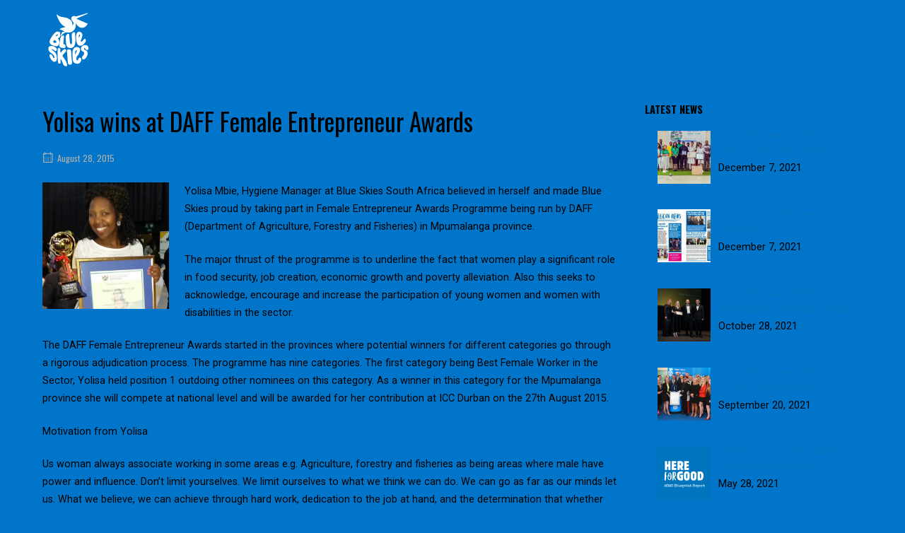

--- FILE ---
content_type: text/html; charset=UTF-8
request_url: https://fresh.blueskies.com/yolisa-wins-at-daff-female-entrepreneur-awards/
body_size: 11922
content:
<!DOCTYPE html>
<html  xmlns="http://www.w3.org/1999/xhtml" prefix="" lang="en-US">
<head>
<meta charset="UTF-8">
<link rel="profile" href="http://gmpg.org/xfn/11">
<link rel="pingback" href="https://fresh.blueskies.com/xmlrpc.php">


<!-- BEGIN Metadata added by the Add-Meta-Tags WordPress plugin -->
<meta name="description" content="Yolisa Mbie, Hygiene Manager at Blue Skies South Africa believed in herself and made Blue Skies proud by taking part in Female Entrepreneur Awards Programme being run by DAFF (Department of Agriculture, Forestry and Fisheries) in Mpumalanga province." />
<meta name="keywords" content="general news, south africa" />
<!-- END Metadata added by the Add-Meta-Tags WordPress plugin -->

<meta name="viewport" content="width=device-width, initial-scale=1"><title>Yolisa wins at DAFF Female Entrepreneur Awards &#8211; Blue Skies</title>
<meta name='robots' content='max-image-preview:large' />
<link rel="alternate" hreflang="en" href="https://fresh.blueskies.com/yolisa-wins-at-daff-female-entrepreneur-awards/" />
<link rel="alternate" hreflang="x-default" href="https://fresh.blueskies.com/yolisa-wins-at-daff-female-entrepreneur-awards/" />

<!-- Google Tag Manager for WordPress by gtm4wp.com -->
<script data-cfasync="false" data-pagespeed-no-defer>
	var gtm4wp_datalayer_name = "dataLayer";
	var dataLayer = dataLayer || [];
</script>
<!-- End Google Tag Manager for WordPress by gtm4wp.com --><link rel='dns-prefetch' href='//fresh.blueskies.com' />
<link rel='dns-prefetch' href='//static.addtoany.com' />
<link rel='dns-prefetch' href='//fonts.googleapis.com' />
<link rel="alternate" type="application/rss+xml" title="Blue Skies &raquo; Feed" href="https://fresh.blueskies.com/feed/" />
<link rel="alternate" type="application/rss+xml" title="Blue Skies &raquo; Comments Feed" href="https://fresh.blueskies.com/comments/feed/" />
		<!-- This site uses the Google Analytics by MonsterInsights plugin v9.11.1 - Using Analytics tracking - https://www.monsterinsights.com/ -->
		<!-- Note: MonsterInsights is not currently configured on this site. The site owner needs to authenticate with Google Analytics in the MonsterInsights settings panel. -->
					<!-- No tracking code set -->
				<!-- / Google Analytics by MonsterInsights -->
		<script type="text/javascript">
/* <![CDATA[ */
window._wpemojiSettings = {"baseUrl":"https:\/\/s.w.org\/images\/core\/emoji\/14.0.0\/72x72\/","ext":".png","svgUrl":"https:\/\/s.w.org\/images\/core\/emoji\/14.0.0\/svg\/","svgExt":".svg","source":{"concatemoji":"https:\/\/fresh.blueskies.com\/wp-includes\/js\/wp-emoji-release.min.js?ver=6.4.7"}};
/*! This file is auto-generated */
!function(i,n){var o,s,e;function c(e){try{var t={supportTests:e,timestamp:(new Date).valueOf()};sessionStorage.setItem(o,JSON.stringify(t))}catch(e){}}function p(e,t,n){e.clearRect(0,0,e.canvas.width,e.canvas.height),e.fillText(t,0,0);var t=new Uint32Array(e.getImageData(0,0,e.canvas.width,e.canvas.height).data),r=(e.clearRect(0,0,e.canvas.width,e.canvas.height),e.fillText(n,0,0),new Uint32Array(e.getImageData(0,0,e.canvas.width,e.canvas.height).data));return t.every(function(e,t){return e===r[t]})}function u(e,t,n){switch(t){case"flag":return n(e,"\ud83c\udff3\ufe0f\u200d\u26a7\ufe0f","\ud83c\udff3\ufe0f\u200b\u26a7\ufe0f")?!1:!n(e,"\ud83c\uddfa\ud83c\uddf3","\ud83c\uddfa\u200b\ud83c\uddf3")&&!n(e,"\ud83c\udff4\udb40\udc67\udb40\udc62\udb40\udc65\udb40\udc6e\udb40\udc67\udb40\udc7f","\ud83c\udff4\u200b\udb40\udc67\u200b\udb40\udc62\u200b\udb40\udc65\u200b\udb40\udc6e\u200b\udb40\udc67\u200b\udb40\udc7f");case"emoji":return!n(e,"\ud83e\udef1\ud83c\udffb\u200d\ud83e\udef2\ud83c\udfff","\ud83e\udef1\ud83c\udffb\u200b\ud83e\udef2\ud83c\udfff")}return!1}function f(e,t,n){var r="undefined"!=typeof WorkerGlobalScope&&self instanceof WorkerGlobalScope?new OffscreenCanvas(300,150):i.createElement("canvas"),a=r.getContext("2d",{willReadFrequently:!0}),o=(a.textBaseline="top",a.font="600 32px Arial",{});return e.forEach(function(e){o[e]=t(a,e,n)}),o}function t(e){var t=i.createElement("script");t.src=e,t.defer=!0,i.head.appendChild(t)}"undefined"!=typeof Promise&&(o="wpEmojiSettingsSupports",s=["flag","emoji"],n.supports={everything:!0,everythingExceptFlag:!0},e=new Promise(function(e){i.addEventListener("DOMContentLoaded",e,{once:!0})}),new Promise(function(t){var n=function(){try{var e=JSON.parse(sessionStorage.getItem(o));if("object"==typeof e&&"number"==typeof e.timestamp&&(new Date).valueOf()<e.timestamp+604800&&"object"==typeof e.supportTests)return e.supportTests}catch(e){}return null}();if(!n){if("undefined"!=typeof Worker&&"undefined"!=typeof OffscreenCanvas&&"undefined"!=typeof URL&&URL.createObjectURL&&"undefined"!=typeof Blob)try{var e="postMessage("+f.toString()+"("+[JSON.stringify(s),u.toString(),p.toString()].join(",")+"));",r=new Blob([e],{type:"text/javascript"}),a=new Worker(URL.createObjectURL(r),{name:"wpTestEmojiSupports"});return void(a.onmessage=function(e){c(n=e.data),a.terminate(),t(n)})}catch(e){}c(n=f(s,u,p))}t(n)}).then(function(e){for(var t in e)n.supports[t]=e[t],n.supports.everything=n.supports.everything&&n.supports[t],"flag"!==t&&(n.supports.everythingExceptFlag=n.supports.everythingExceptFlag&&n.supports[t]);n.supports.everythingExceptFlag=n.supports.everythingExceptFlag&&!n.supports.flag,n.DOMReady=!1,n.readyCallback=function(){n.DOMReady=!0}}).then(function(){return e}).then(function(){var e;n.supports.everything||(n.readyCallback(),(e=n.source||{}).concatemoji?t(e.concatemoji):e.wpemoji&&e.twemoji&&(t(e.twemoji),t(e.wpemoji)))}))}((window,document),window._wpemojiSettings);
/* ]]> */
</script>
<link rel='stylesheet' id='pt-cv-public-style-css' href='https://fresh.blueskies.com/wp-content/plugins/content-views-query-and-display-post-page/public/assets/css/cv.css?ver=4.0' type='text/css' media='all' />
<link rel='stylesheet' id='pt-cv-public-pro-style-css' href='https://fresh.blueskies.com/wp-content/plugins/pt-content-views-pro/public/assets/css/cvpro.min.css?ver=5.7.1' type='text/css' media='all' />
<link rel='stylesheet' id='dashicons-css' href='https://fresh.blueskies.com/wp-includes/css/dashicons.min.css?ver=6.4.7' type='text/css' media='all' />
<link rel='stylesheet' id='elusive-css' href='https://fresh.blueskies.com/wp-content/plugins/menu-icons/vendor/codeinwp/icon-picker/css/types/elusive.min.css?ver=2.0' type='text/css' media='all' />
<link rel='stylesheet' id='menu-icon-font-awesome-css' href='https://fresh.blueskies.com/wp-content/plugins/menu-icons/css/fontawesome/css/all.min.css?ver=5.15.4' type='text/css' media='all' />
<link rel='stylesheet' id='genericons-css' href='https://fresh.blueskies.com/wp-content/plugins/menu-icons/vendor/codeinwp/icon-picker/css/types/genericons.min.css?ver=3.4' type='text/css' media='all' />
<link rel='stylesheet' id='menu-icons-extra-css' href='https://fresh.blueskies.com/wp-content/plugins/menu-icons/css/extra.min.css?ver=0.13.9' type='text/css' media='all' />
<style id='wp-emoji-styles-inline-css' type='text/css'>

	img.wp-smiley, img.emoji {
		display: inline !important;
		border: none !important;
		box-shadow: none !important;
		height: 1em !important;
		width: 1em !important;
		margin: 0 0.07em !important;
		vertical-align: -0.1em !important;
		background: none !important;
		padding: 0 !important;
	}
</style>
<link rel='stylesheet' id='wp-block-library-css' href='https://fresh.blueskies.com/wp-includes/css/dist/block-library/style.min.css?ver=6.4.7' type='text/css' media='all' />
<style id='classic-theme-styles-inline-css' type='text/css'>
/*! This file is auto-generated */
.wp-block-button__link{color:#fff;background-color:#32373c;border-radius:9999px;box-shadow:none;text-decoration:none;padding:calc(.667em + 2px) calc(1.333em + 2px);font-size:1.125em}.wp-block-file__button{background:#32373c;color:#fff;text-decoration:none}
</style>
<style id='global-styles-inline-css' type='text/css'>
body{--wp--preset--color--black: #000000;--wp--preset--color--cyan-bluish-gray: #abb8c3;--wp--preset--color--white: #ffffff;--wp--preset--color--pale-pink: #f78da7;--wp--preset--color--vivid-red: #cf2e2e;--wp--preset--color--luminous-vivid-orange: #ff6900;--wp--preset--color--luminous-vivid-amber: #fcb900;--wp--preset--color--light-green-cyan: #7bdcb5;--wp--preset--color--vivid-green-cyan: #00d084;--wp--preset--color--pale-cyan-blue: #8ed1fc;--wp--preset--color--vivid-cyan-blue: #0693e3;--wp--preset--color--vivid-purple: #9b51e0;--wp--preset--gradient--vivid-cyan-blue-to-vivid-purple: linear-gradient(135deg,rgba(6,147,227,1) 0%,rgb(155,81,224) 100%);--wp--preset--gradient--light-green-cyan-to-vivid-green-cyan: linear-gradient(135deg,rgb(122,220,180) 0%,rgb(0,208,130) 100%);--wp--preset--gradient--luminous-vivid-amber-to-luminous-vivid-orange: linear-gradient(135deg,rgba(252,185,0,1) 0%,rgba(255,105,0,1) 100%);--wp--preset--gradient--luminous-vivid-orange-to-vivid-red: linear-gradient(135deg,rgba(255,105,0,1) 0%,rgb(207,46,46) 100%);--wp--preset--gradient--very-light-gray-to-cyan-bluish-gray: linear-gradient(135deg,rgb(238,238,238) 0%,rgb(169,184,195) 100%);--wp--preset--gradient--cool-to-warm-spectrum: linear-gradient(135deg,rgb(74,234,220) 0%,rgb(151,120,209) 20%,rgb(207,42,186) 40%,rgb(238,44,130) 60%,rgb(251,105,98) 80%,rgb(254,248,76) 100%);--wp--preset--gradient--blush-light-purple: linear-gradient(135deg,rgb(255,206,236) 0%,rgb(152,150,240) 100%);--wp--preset--gradient--blush-bordeaux: linear-gradient(135deg,rgb(254,205,165) 0%,rgb(254,45,45) 50%,rgb(107,0,62) 100%);--wp--preset--gradient--luminous-dusk: linear-gradient(135deg,rgb(255,203,112) 0%,rgb(199,81,192) 50%,rgb(65,88,208) 100%);--wp--preset--gradient--pale-ocean: linear-gradient(135deg,rgb(255,245,203) 0%,rgb(182,227,212) 50%,rgb(51,167,181) 100%);--wp--preset--gradient--electric-grass: linear-gradient(135deg,rgb(202,248,128) 0%,rgb(113,206,126) 100%);--wp--preset--gradient--midnight: linear-gradient(135deg,rgb(2,3,129) 0%,rgb(40,116,252) 100%);--wp--preset--font-size--small: 13px;--wp--preset--font-size--medium: 20px;--wp--preset--font-size--large: 36px;--wp--preset--font-size--x-large: 42px;--wp--preset--spacing--20: 0.44rem;--wp--preset--spacing--30: 0.67rem;--wp--preset--spacing--40: 1rem;--wp--preset--spacing--50: 1.5rem;--wp--preset--spacing--60: 2.25rem;--wp--preset--spacing--70: 3.38rem;--wp--preset--spacing--80: 5.06rem;--wp--preset--shadow--natural: 6px 6px 9px rgba(0, 0, 0, 0.2);--wp--preset--shadow--deep: 12px 12px 50px rgba(0, 0, 0, 0.4);--wp--preset--shadow--sharp: 6px 6px 0px rgba(0, 0, 0, 0.2);--wp--preset--shadow--outlined: 6px 6px 0px -3px rgba(255, 255, 255, 1), 6px 6px rgba(0, 0, 0, 1);--wp--preset--shadow--crisp: 6px 6px 0px rgba(0, 0, 0, 1);}:where(.is-layout-flex){gap: 0.5em;}:where(.is-layout-grid){gap: 0.5em;}body .is-layout-flow > .alignleft{float: left;margin-inline-start: 0;margin-inline-end: 2em;}body .is-layout-flow > .alignright{float: right;margin-inline-start: 2em;margin-inline-end: 0;}body .is-layout-flow > .aligncenter{margin-left: auto !important;margin-right: auto !important;}body .is-layout-constrained > .alignleft{float: left;margin-inline-start: 0;margin-inline-end: 2em;}body .is-layout-constrained > .alignright{float: right;margin-inline-start: 2em;margin-inline-end: 0;}body .is-layout-constrained > .aligncenter{margin-left: auto !important;margin-right: auto !important;}body .is-layout-constrained > :where(:not(.alignleft):not(.alignright):not(.alignfull)){max-width: var(--wp--style--global--content-size);margin-left: auto !important;margin-right: auto !important;}body .is-layout-constrained > .alignwide{max-width: var(--wp--style--global--wide-size);}body .is-layout-flex{display: flex;}body .is-layout-flex{flex-wrap: wrap;align-items: center;}body .is-layout-flex > *{margin: 0;}body .is-layout-grid{display: grid;}body .is-layout-grid > *{margin: 0;}:where(.wp-block-columns.is-layout-flex){gap: 2em;}:where(.wp-block-columns.is-layout-grid){gap: 2em;}:where(.wp-block-post-template.is-layout-flex){gap: 1.25em;}:where(.wp-block-post-template.is-layout-grid){gap: 1.25em;}.has-black-color{color: var(--wp--preset--color--black) !important;}.has-cyan-bluish-gray-color{color: var(--wp--preset--color--cyan-bluish-gray) !important;}.has-white-color{color: var(--wp--preset--color--white) !important;}.has-pale-pink-color{color: var(--wp--preset--color--pale-pink) !important;}.has-vivid-red-color{color: var(--wp--preset--color--vivid-red) !important;}.has-luminous-vivid-orange-color{color: var(--wp--preset--color--luminous-vivid-orange) !important;}.has-luminous-vivid-amber-color{color: var(--wp--preset--color--luminous-vivid-amber) !important;}.has-light-green-cyan-color{color: var(--wp--preset--color--light-green-cyan) !important;}.has-vivid-green-cyan-color{color: var(--wp--preset--color--vivid-green-cyan) !important;}.has-pale-cyan-blue-color{color: var(--wp--preset--color--pale-cyan-blue) !important;}.has-vivid-cyan-blue-color{color: var(--wp--preset--color--vivid-cyan-blue) !important;}.has-vivid-purple-color{color: var(--wp--preset--color--vivid-purple) !important;}.has-black-background-color{background-color: var(--wp--preset--color--black) !important;}.has-cyan-bluish-gray-background-color{background-color: var(--wp--preset--color--cyan-bluish-gray) !important;}.has-white-background-color{background-color: var(--wp--preset--color--white) !important;}.has-pale-pink-background-color{background-color: var(--wp--preset--color--pale-pink) !important;}.has-vivid-red-background-color{background-color: var(--wp--preset--color--vivid-red) !important;}.has-luminous-vivid-orange-background-color{background-color: var(--wp--preset--color--luminous-vivid-orange) !important;}.has-luminous-vivid-amber-background-color{background-color: var(--wp--preset--color--luminous-vivid-amber) !important;}.has-light-green-cyan-background-color{background-color: var(--wp--preset--color--light-green-cyan) !important;}.has-vivid-green-cyan-background-color{background-color: var(--wp--preset--color--vivid-green-cyan) !important;}.has-pale-cyan-blue-background-color{background-color: var(--wp--preset--color--pale-cyan-blue) !important;}.has-vivid-cyan-blue-background-color{background-color: var(--wp--preset--color--vivid-cyan-blue) !important;}.has-vivid-purple-background-color{background-color: var(--wp--preset--color--vivid-purple) !important;}.has-black-border-color{border-color: var(--wp--preset--color--black) !important;}.has-cyan-bluish-gray-border-color{border-color: var(--wp--preset--color--cyan-bluish-gray) !important;}.has-white-border-color{border-color: var(--wp--preset--color--white) !important;}.has-pale-pink-border-color{border-color: var(--wp--preset--color--pale-pink) !important;}.has-vivid-red-border-color{border-color: var(--wp--preset--color--vivid-red) !important;}.has-luminous-vivid-orange-border-color{border-color: var(--wp--preset--color--luminous-vivid-orange) !important;}.has-luminous-vivid-amber-border-color{border-color: var(--wp--preset--color--luminous-vivid-amber) !important;}.has-light-green-cyan-border-color{border-color: var(--wp--preset--color--light-green-cyan) !important;}.has-vivid-green-cyan-border-color{border-color: var(--wp--preset--color--vivid-green-cyan) !important;}.has-pale-cyan-blue-border-color{border-color: var(--wp--preset--color--pale-cyan-blue) !important;}.has-vivid-cyan-blue-border-color{border-color: var(--wp--preset--color--vivid-cyan-blue) !important;}.has-vivid-purple-border-color{border-color: var(--wp--preset--color--vivid-purple) !important;}.has-vivid-cyan-blue-to-vivid-purple-gradient-background{background: var(--wp--preset--gradient--vivid-cyan-blue-to-vivid-purple) !important;}.has-light-green-cyan-to-vivid-green-cyan-gradient-background{background: var(--wp--preset--gradient--light-green-cyan-to-vivid-green-cyan) !important;}.has-luminous-vivid-amber-to-luminous-vivid-orange-gradient-background{background: var(--wp--preset--gradient--luminous-vivid-amber-to-luminous-vivid-orange) !important;}.has-luminous-vivid-orange-to-vivid-red-gradient-background{background: var(--wp--preset--gradient--luminous-vivid-orange-to-vivid-red) !important;}.has-very-light-gray-to-cyan-bluish-gray-gradient-background{background: var(--wp--preset--gradient--very-light-gray-to-cyan-bluish-gray) !important;}.has-cool-to-warm-spectrum-gradient-background{background: var(--wp--preset--gradient--cool-to-warm-spectrum) !important;}.has-blush-light-purple-gradient-background{background: var(--wp--preset--gradient--blush-light-purple) !important;}.has-blush-bordeaux-gradient-background{background: var(--wp--preset--gradient--blush-bordeaux) !important;}.has-luminous-dusk-gradient-background{background: var(--wp--preset--gradient--luminous-dusk) !important;}.has-pale-ocean-gradient-background{background: var(--wp--preset--gradient--pale-ocean) !important;}.has-electric-grass-gradient-background{background: var(--wp--preset--gradient--electric-grass) !important;}.has-midnight-gradient-background{background: var(--wp--preset--gradient--midnight) !important;}.has-small-font-size{font-size: var(--wp--preset--font-size--small) !important;}.has-medium-font-size{font-size: var(--wp--preset--font-size--medium) !important;}.has-large-font-size{font-size: var(--wp--preset--font-size--large) !important;}.has-x-large-font-size{font-size: var(--wp--preset--font-size--x-large) !important;}
.wp-block-navigation a:where(:not(.wp-element-button)){color: inherit;}
:where(.wp-block-post-template.is-layout-flex){gap: 1.25em;}:where(.wp-block-post-template.is-layout-grid){gap: 1.25em;}
:where(.wp-block-columns.is-layout-flex){gap: 2em;}:where(.wp-block-columns.is-layout-grid){gap: 2em;}
.wp-block-pullquote{font-size: 1.5em;line-height: 1.6;}
</style>
<link rel='stylesheet' id='better-recent-comments-css' href='https://fresh.blueskies.com/wp-content/plugins/better-recent-comments/assets/css/better-recent-comments.min.css?ver=6.4.7' type='text/css' media='all' />
<link rel='stylesheet' id='url-shortify-css' href='https://fresh.blueskies.com/wp-content/plugins/url-shortify/lite/dist/styles/url-shortify.css?ver=1.9.1' type='text/css' media='all' />
<link rel='stylesheet' id='uaf_client_css-css' href='https://fresh.blueskies.com/wp-content/uploads/useanyfont/uaf.css?ver=1745497092' type='text/css' media='all' />
<link rel='stylesheet' id='wpsl-styles-css' href='https://fresh.blueskies.com/wp-content/plugins/wp-store-locator/css/styles.min.css?ver=2.2.241' type='text/css' media='all' />
<link rel='stylesheet' id='wpml-legacy-horizontal-list-0-css' href='//fresh.blueskies.com/wp-content/plugins/sitepress-multilingual-cms/templates/language-switchers/legacy-list-horizontal/style.min.css?ver=1' type='text/css' media='all' />
<style id='wpml-legacy-horizontal-list-0-inline-css' type='text/css'>
.wpml-ls-statics-footer a {color:#444444;background-color:#ffffff;}.wpml-ls-statics-footer a:hover,.wpml-ls-statics-footer a:focus {color:#000000;background-color:#eeeeee;}.wpml-ls-statics-footer .wpml-ls-current-language>a {color:#444444;background-color:#ffffff;}.wpml-ls-statics-footer .wpml-ls-current-language:hover>a, .wpml-ls-statics-footer .wpml-ls-current-language>a:focus {color:#000000;background-color:#eeeeee;}
</style>
<link rel='stylesheet' id='siteorigin-north-style-css' href='https://fresh.blueskies.com/wp-content/themes/siteorigin-north/style.min.css?ver=1.20.3' type='text/css' media='all' />
<link rel='stylesheet' id='siteorigin-north-icons-css' href='https://fresh.blueskies.com/wp-content/themes/siteorigin-north/css/north-icons.min.css?ver=1.20.3' type='text/css' media='all' />
<link rel='stylesheet' id='siteorigin-north-flexslider-css' href='https://fresh.blueskies.com/wp-content/themes/siteorigin-north/css/flexslider.min.css?ver=6.4.7' type='text/css' media='all' />
<link rel='stylesheet' id='siteorigin-google-web-fonts-css' href='https://fonts.googleapis.com/css?family=Roboto%3Aregular%7COswald%3A700%2Cregular&#038;ver=6.4.7#038;subset=latin&#038;display=block' type='text/css' media='all' />
<link rel='stylesheet' id='recent-posts-widget-with-thumbnails-public-style-css' href='https://fresh.blueskies.com/wp-content/plugins/recent-posts-widget-with-thumbnails/public.css?ver=7.1.1' type='text/css' media='all' />
<link rel='stylesheet' id='addtoany-css' href='https://fresh.blueskies.com/wp-content/plugins/add-to-any/addtoany.min.css?ver=1.16' type='text/css' media='all' />
<script type="text/javascript" src="https://fresh.blueskies.com/wp-includes/js/jquery/jquery.min.js?ver=3.7.1" id="jquery-core-js"></script>
<script type="text/javascript" src="https://fresh.blueskies.com/wp-includes/js/jquery/jquery-migrate.min.js?ver=3.4.1" id="jquery-migrate-js"></script>
<script type="text/javascript" id="wpml-cookie-js-extra">
/* <![CDATA[ */
var wpml_cookies = {"wp-wpml_current_language":{"value":"en","expires":1,"path":"\/"}};
var wpml_cookies = {"wp-wpml_current_language":{"value":"en","expires":1,"path":"\/"}};
var wpml_cookies = {"wp-wpml_current_language":{"value":"en","expires":1,"path":"\/"}};
var wpml_cookies = {"wp-wpml_current_language":{"value":"en","expires":1,"path":"\/"}};
/* ]]> */
</script>
<script type="text/javascript" src="https://fresh.blueskies.com/wp-content/plugins/sitepress-multilingual-cms/res/js/cookies/language-cookie.js?ver=4.5.14" id="wpml-cookie-js"></script>
<script type="text/javascript" id="addtoany-core-js-before">
/* <![CDATA[ */
window.a2a_config=window.a2a_config||{};a2a_config.callbacks=[];a2a_config.overlays=[];a2a_config.templates={};
/* ]]> */
</script>
<script type="text/javascript" defer src="https://static.addtoany.com/menu/page.js" id="addtoany-core-js"></script>
<script type="text/javascript" defer src="https://fresh.blueskies.com/wp-content/plugins/add-to-any/addtoany.min.js?ver=1.1" id="addtoany-jquery-js"></script>
<script type="text/javascript" id="url-shortify-js-extra">
/* <![CDATA[ */
var usParams = {"ajaxurl":"https:\/\/fresh.blueskies.com\/wp-admin\/admin-ajax.php"};
/* ]]> */
</script>
<script type="text/javascript" src="https://fresh.blueskies.com/wp-content/plugins/url-shortify/lite/dist/scripts/url-shortify.js?ver=1.9.1" id="url-shortify-js"></script>
<link rel="https://api.w.org/" href="https://fresh.blueskies.com/wp-json/" /><link rel="alternate" type="application/json" href="https://fresh.blueskies.com/wp-json/wp/v2/posts/600" /><link rel="EditURI" type="application/rsd+xml" title="RSD" href="https://fresh.blueskies.com/xmlrpc.php?rsd" />
<meta name="generator" content="WordPress 6.4.7" />
<link rel="canonical" href="https://fresh.blueskies.com/yolisa-wins-at-daff-female-entrepreneur-awards/" />
<link rel='shortlink' href='https://fresh.blueskies.com/?p=600' />
<link rel="alternate" type="application/json+oembed" href="https://fresh.blueskies.com/wp-json/oembed/1.0/embed?url=https%3A%2F%2Ffresh.blueskies.com%2Fyolisa-wins-at-daff-female-entrepreneur-awards%2F" />
<link rel="alternate" type="text/xml+oembed" href="https://fresh.blueskies.com/wp-json/oembed/1.0/embed?url=https%3A%2F%2Ffresh.blueskies.com%2Fyolisa-wins-at-daff-female-entrepreneur-awards%2F&#038;format=xml" />
        <script type="text/javascript">
            (function () {
                window.lsow_fs = {can_use_premium_code: true};
            })();
        </script>
         <style> .ppw-ppf-input-container { background-color: !important; padding: px!important; border-radius: px!important; } .ppw-ppf-input-container div.ppw-ppf-headline { font-size: px!important; font-weight: !important; color: !important; } .ppw-ppf-input-container div.ppw-ppf-desc { font-size: px!important; font-weight: !important; color: !important; } .ppw-ppf-input-container label.ppw-pwd-label { font-size: px!important; font-weight: !important; color: !important; } div.ppwp-wrong-pw-error { font-size: px!important; font-weight: !important; color: #dc3232!important; background: !important; } .ppw-ppf-input-container input[type='submit'] { color: !important; background: !important; } .ppw-ppf-input-container input[type='submit']:hover { color: !important; background: !important; } .ppw-ppf-desc-below { font-size: px!important; font-weight: !important; color: !important; } </style>  <style> .ppw-form { background-color: !important; padding: px!important; border-radius: px!important; } .ppw-headline.ppw-pcp-pf-headline { font-size: px!important; font-weight: !important; color: !important; } .ppw-description.ppw-pcp-pf-desc { font-size: px!important; font-weight: !important; color: !important; } .ppw-pcp-pf-desc-above-btn { display: block; } .ppw-pcp-pf-desc-below-form { font-size: px!important; font-weight: !important; color: !important; } .ppw-input label.ppw-pcp-password-label { font-size: px!important; font-weight: !important; color: !important; } .ppw-form input[type='submit'] { color: !important; background: !important; } .ppw-form input[type='submit']:hover { color: !important; background: !important; } div.ppw-error.ppw-pcp-pf-error-msg { font-size: px!important; font-weight: !important; color: #dc3232!important; background: !important; } </style> <meta name="generator" content="WPML ver:4.5.14 stt:1,4,42;" />

<!-- Google Tag Manager for WordPress by gtm4wp.com -->
<!-- GTM Container placement set to footer -->
<script data-cfasync="false" data-pagespeed-no-defer type="text/javascript">
	var dataLayer_content = {"pagePostType":"post","pagePostType2":"single-post","pageCategory":["general-news"],"pageAttributes":["south-africa"],"pagePostAuthor":"Simon Derrick"};
	dataLayer.push( dataLayer_content );
</script>
<script data-cfasync="false">
(function(w,d,s,l,i){w[l]=w[l]||[];w[l].push({'gtm.start':
new Date().getTime(),event:'gtm.js'});var f=d.getElementsByTagName(s)[0],
j=d.createElement(s),dl=l!='dataLayer'?'&l='+l:'';j.async=true;j.src=
'//www.googletagmanager.com/gtm.js?id='+i+dl;f.parentNode.insertBefore(j,f);
})(window,document,'script','dataLayer','GTM-N2JMD6N');
</script>
<!-- End Google Tag Manager for WordPress by gtm4wp.com -->
<!-- Meta Pixel Code -->
<script type='text/javascript'>
!function(f,b,e,v,n,t,s){if(f.fbq)return;n=f.fbq=function(){n.callMethod?
n.callMethod.apply(n,arguments):n.queue.push(arguments)};if(!f._fbq)f._fbq=n;
n.push=n;n.loaded=!0;n.version='2.0';n.queue=[];t=b.createElement(e);t.async=!0;
t.src=v;s=b.getElementsByTagName(e)[0];s.parentNode.insertBefore(t,s)}(window,
document,'script','https://connect.facebook.net/en_US/fbevents.js?v=next');
</script>
<!-- End Meta Pixel Code -->

      <script type='text/javascript'>
        var url = window.location.origin + '?ob=open-bridge';
        fbq('set', 'openbridge', '184277381927622', url);
      </script>
    <script type='text/javascript'>fbq('init', '184277381927622', {}, {
    "agent": "wordpress-6.4.7-3.0.16"
})</script><script type='text/javascript'>
    fbq('track', 'PageView', []);
  </script>
<!-- Meta Pixel Code -->
<noscript>
<img height="1" width="1" style="display:none" alt="fbpx"
src="https://www.facebook.com/tr?id=184277381927622&ev=PageView&noscript=1" />
</noscript>
<!-- End Meta Pixel Code -->
<style type="text/css" id="custom-background-css">
body.custom-background { background-color: #0075c9; }
</style>
					<style type="text/css" id="siteorigin-north-settings-custom" data-siteorigin-settings="true">
					/* style */ body,button,input,select,textarea { color: #000000; font-family: "Roboto", sans-serif; font-weight: normal;  } h1,h2,h3,h4,h5,h6 { font-family: "Oswald", sans-serif; font-weight: 700;  color: #000000; } blockquote { font-family: "Oswald", sans-serif; font-weight: normal;  color: #0d76c1; } #page ::-moz-selection { background-color: #0d76c1; } #page ::selection { background-color: #0d76c1; } button,input[type=button],input[type=reset],input[type=submit] { color: #000000; font-family: "Oswald", sans-serif; font-weight: 700;  } button:hover,button:active,button:focus,input[type=button]:hover,input[type=button]:active,input[type=button]:focus,input[type=reset]:hover,input[type=reset]:active,input[type=reset]:focus,input[type=submit]:hover,input[type=submit]:active,input[type=submit]:focus { background: #0d76c1; border-color: #0d76c1; } input[type=text],input[type=email],input[type=url],input[type=password],input[type=search],input[type=tel],textarea { color: #000000; font-family: "Oswald", sans-serif; font-weight: normal;  } .wpcf7 input.wpcf7-form-control.wpcf7-text,.wpcf7 input.wpcf7-form-control.wpcf7-number,.wpcf7 input.wpcf7-form-control.wpcf7-date,.wpcf7 textarea.wpcf7-form-control.wpcf7-textarea,.wpcf7 select.wpcf7-form-control.wpcf7-select,.wpcf7 input.wpcf7-form-control.wpcf7-quiz { color: #000000; font-family: "Oswald", sans-serif; font-weight: normal;  }   .wpcf7 .wpcf7-response-output { color: #000000; } a { color: #0d76c1; } a:hover,a:focus { color: #0d76c1; } .main-navigation { font-family: "Oswald", sans-serif; font-weight: 700;  } .main-navigation ul a { color: #ffffff; } .main-navigation ul a:hover { color: #c4d4ed; } .main-navigation ul .sub-menu,.main-navigation ul .children { background-color: #0075c9; border: 1px solid #c9c9c9; } .main-navigation ul .sub-menu :hover > a,.main-navigation ul .sub-menu .focus > a,.main-navigation ul .children :hover > a,.main-navigation ul .children .focus > a { color: #c4d4ed; } .main-navigation ul .sub-menu a:hover,.main-navigation ul .sub-menu a.focus,.main-navigation ul .children a:hover,.main-navigation ul .children a.focus { color: #c4d4ed; } .main-navigation .menu > li.current-menu-item > a,.main-navigation .menu > li.current-menu-ancestor > a { color: #ffffff; } .main-navigation .icon-menu span { background: #ffffff; }  .main-navigation #mobile-menu-button:hover { color: #c4d4ed; } .main-navigation .north-search-icon .svg-icon-search path { fill: #ffffff; } .main-navigation .north-search-icon .svg-icon-search:hover path { fill: #c4d4ed; } #header-search { background: #0075c9; } #header-search input[type=search] { font-family: "Oswald", sans-serif; font-weight: normal;  } #header-search #close-search .svg-icon-close path { fill: #ffffff; } #header-search #close-search .svg-icon-close:hover path { fill: #c4d4ed; } .main-navigation.stripped a { color: #ffffff; } .main-navigation.stripped a:hover { color: #c4d4ed; } #mobile-navigation { background: rgba(46,132,193,0.96); font-family: "Oswald", sans-serif; font-weight: 700;  } #mobile-navigation form input[type=search] { border-bottom: 1px solid #ffffff; color: #ffffff; } #mobile-navigation form input[type=search]::-webkit-input-placeholder { color: rgba(255,255,255,0.7); } #mobile-navigation form input[type=search]::-moz-placeholder { color: rgba(255,255,255,0.7); } #mobile-navigation form input[type=search]:-moz-placeholder { color: rgba(255,255,255,0.7); } #mobile-navigation form input[type=search]:-ms-input-placeholder { color: rgba(255,255,255,0.7); } #mobile-navigation ul li a { color: #ffffff; } #mobile-navigation ul li .dropdown-toggle { color: #ffffff; }  .tagcloud a:hover { background: #0d76c1; }   .content-area { margin: 0 -30% 0 0; } .site-main { margin: 0 30% 0 0; } .site-content .widget-area { width: 30%; } .layout-sidebar-left:not(.woocommerce):not(.woocommerce-page) .content-area,.layout-wc-sidebar-left .content-area { margin: 0 0 0 -30%; } .layout-sidebar-left:not(.woocommerce):not(.woocommerce-page) .site-main,.layout-wc-sidebar-left .site-main { margin: 0 0 0 30%; } .layout-sidebar-left:not(.woocommerce):not(.woocommerce-page) .site-content .widget-area,.layout-wc-sidebar-left .site-content .widget-area { width: 30%; } #masthead { background: #0075c9; border-bottom: 0px solid #c9c9c9; margin-bottom: 0px; padding: 10px 0; } #masthead .site-branding .site-title,#masthead .site-branding .logo-site-title { color: #000000; font-family: "Oswald", sans-serif; font-weight: 700;  } #masthead.layout-centered .site-branding { margin: 0 auto 10px auto; } .masthead-sentinel { margin-bottom: 0px; } #topbar { border-bottom: 0px solid #c9c9c9; }  #topbar #topbar-widgets { padding-top: 0px; padding-bottom: 0px; } #secondary { color: #000000; } #secondary .widget-title { color: #000000; } #colophon { background: #0075c9; color: #000000; margin-top: 0px; } #colophon.footer-active-sidebar { border-top: 0px solid #0075c9; } #colophon a { color: #000000; } #colophon a:hover { color: #0075c9; } #colophon .widgets .widget-wrapper { border-right: 0px solid #0075c9; } #colophon .widgets aside { padding: 0px 0px; } #colophon .widgets .widget-title { color: #0075c9; } @media (max-width: 640px) { body.responsive #colophon .widgets .widget-wrapper { border-bottom: 0px solid #0075c9; } } #colophon .site-info { border-top: 0px solid #0075c9; color: #000000; } .entry-title { color: #000000; } .entry-meta { font-family: "Oswald", sans-serif; font-weight: normal;  }  .entry-meta li.hovering,.entry-meta li.hovering a,.entry-meta li.hovering .meta-icon { color: #0d76c1; } .breadcrumbs { font-family: "Oswald", sans-serif; font-weight: normal;  } .breadcrumbs a:hover { color: #0d76c1; } .page-content,.entry-content,.entry-summary { color: #000000; }  .tags-list a:hover { background: #0d76c1; } .more-link { border: 1px solid #000000; color: #000000; font-family: "Oswald", sans-serif; font-weight: 700;  } .more-link:visited { color: #000000; } .more-link:hover { background: #0d76c1; border-color: #0d76c1; } .search-form button[type=submit],.woocommerce-product-search button[type=submit] { color: #000000; } .search-form button[type=submit]:hover,.woocommerce-product-search button[type=submit]:hover { color: #000000; } .search-form button[type=submit] svg path,.woocommerce-product-search button[type=submit] svg path { fill: #000000; } .post-pagination { font-family: "Oswald", sans-serif; font-weight: normal;  } .post-pagination a { color: #000000; } .post-pagination a:hover { color: #0d76c1; } .post-pagination .current { color: #000000; } .post-pagination .page-numbers { color: #000000; } .post-pagination .prev,.post-pagination .next { color: #000000; }  .comment-list li.comment .comment-reply-link { background: #000000; } .comment-list li.comment .comment-reply-link:hover { background: #0d76c1; }  .comment-list li.comment .author { color: #000000; }  #commentform .form-submit input { color: #000000; font-family: "Oswald", sans-serif; font-weight: 700;  } #commentform .form-submit input:hover { background: #0d76c1; border-color: #0d76c1; } @media screen and (max-width: 600px) { body.responsive .main-navigation #mobile-menu-button { display: inline-block; } body.responsive .main-navigation ul { display: none; } body.responsive .main-navigation .north-search-icon { display: none; } .main-navigation #mobile-menu-button { display: none; } .main-navigation ul { display: inline-block; } .main-navigation .north-search-icon { display: inline-block; } } @media screen and (min-width: 601px) { body.responsive #mobile-navigation { display: none !important; } }				</style>
				<link rel="icon" href="https://fresh.blueskies.com/wp-content/uploads/2021/05/cropped-bsfav-32x32.png" sizes="32x32" />
<link rel="icon" href="https://fresh.blueskies.com/wp-content/uploads/2021/05/cropped-bsfav-192x192.png" sizes="192x192" />
<link rel="apple-touch-icon" href="https://fresh.blueskies.com/wp-content/uploads/2021/05/cropped-bsfav-180x180.png" />
<meta name="msapplication-TileImage" content="https://fresh.blueskies.com/wp-content/uploads/2021/05/cropped-bsfav-270x270.png" />
<style>.shorten_url { 
	   padding: 10px 10px 10px 10px ; 
	   border: 1px solid #AAAAAA ; 
	   background-color: #EEEEEE ;
}</style></head>

<body class="post-template-default single single-post postid-600 single-format-standard custom-background group-blog no-js css3-animations responsive page-layout-default page-layout-menu-default mobile-scroll-to-top wc-columns-3">

<div id="page" class="hfeed site">
	<a class="skip-link screen-reader-text" href="#content">Skip to content</a>

			<div id="topbar">
						<div id="topbar-widgets" class="container">
								<div class="widgets widgets-1" aria-label="Top Bar Sidebar">
					<aside id="black-studio-tinymce-5" class="widget widget_black_studio_tinymce"><div class="textwidget"></div></aside>				</div>
			</div><!-- #topbar-widgets -->
		</div><!-- #topbar -->
	
			<header id="masthead" class="site-header layout-default "  >
			<div class="container">

				<div class="container-inner">

					<div class="site-branding">
						<a href="https://fresh.blueskies.com/" rel="home">
			<span class="screen-reader-text">Home</span><img width="74" height="93" src="https://fresh.blueskies.com/wp-content/uploads/2017/10/logo-01.png" class="custom-logo no-lazyload" alt="" decoding="async" srcset="https://fresh.blueskies.com/wp-content/uploads/2017/10/logo-01.png 1x,https://fresh.blueskies.com/wp-content/uploads/2017/10/retina-01.png 2x" loading="eager" /></a>											</div><!-- .site-branding -->

					<nav id="site-navigation" class="main-navigation">

						
							
								
							
						
						
					</nav><!-- #site-navigation -->

				</div><!-- .container-inner -->

			</div><!-- .container -->

					</header><!-- #masthead -->
	
	
	<div id="content" class="site-content">

		<div class="container">

			
	<div id="primary" class="content-area">
		<main id="main" class="site-main">

		
			
<article id="post-600" class="entry post-600 post type-post status-publish format-standard has-post-thumbnail hentry category-general-news tag-south-africa">

	
			<header class="entry-header">
			<h1 class="entry-title">Yolisa wins at DAFF Female Entrepreneur Awards</h1>	
	
				<div class="entry-meta">
						<li class="posted-on">
			<span class="meta-icon north-icon-calendar" aria-hidden="true"></span>
			<a href="https://fresh.blueskies.com/yolisa-wins-at-daff-female-entrepreneur-awards/">
				<time class="entry-date published" datetime="2015-08-28T14:12:36+00:00">August 28, 2015</time><time class="updated" datetime="2017-10-23T16:26:39+00:00">October 23, 2017</time>			</a>
		</li>
					</div><!-- .entry-meta -->
		</header><!-- .entry-header -->
	
	<div class="entry-content">
		<p><a href="http://fresh.blueskies.com/wp-content/uploads/2016/01/yolisa.png" rel="attachment wp-att-601"><img decoding="async" class=" wp-image-601 alignleft" src="http://fresh.blueskies.com/wp-content/uploads/2016/01/yolisa.png" alt="yolisa" width="179" height="179" srcset="https://fresh.blueskies.com/wp-content/uploads/2016/01/yolisa.png 470w, https://fresh.blueskies.com/wp-content/uploads/2016/01/yolisa-150x150.png 150w, https://fresh.blueskies.com/wp-content/uploads/2016/01/yolisa-300x300.png 300w" sizes="(max-width: 179px) 100vw, 179px" /></a>Yolisa Mbie, Hygiene Manager at Blue Skies South Africa believed in herself and made Blue Skies proud by taking part in Female Entrepreneur Awards Programme being run by DAFF (Department of Agriculture, Forestry and Fisheries) in Mpumalanga province.</p>
<p>The major thrust of the programme is to underline the fact that women play a significant role in food security, job creation, economic growth and poverty alleviation. Also this seeks to acknowledge, encourage and increase the participation of young women and women with disabilities in the sector.</p>
<p>The DAFF Female Entrepreneur Awards started in the provinces where potential winners for different categories go through a rigorous adjudication process. The programme has nine categories. The first category being Best Female Worker in the Sector, Yolisa held position 1 outdoing other nominees on this category. As a winner in this category for the Mpumalanga province she will compete at national level and will be awarded for her contribution at ICC Durban on the 27th August 2015.</p>
<p>Motivation from Yolisa</p>
<p>Us woman always associate working in some areas e.g. Agriculture, forestry and fisheries as being areas where male have power and influence. Don&#8217;t limit yourselves. We limit ourselves to what we think we can do. We can go as far as our minds let us. What we believe, we can achieve through hard work, dedication to the job at hand, and the determination that whether we win or lose, we have applied the best of ourselves to the task at hand.</p>
<p>By Sombu Nkosi, Blue Skies South Africa</p>
<div class="addtoany_share_save_container addtoany_content addtoany_content_bottom"><div class="a2a_kit a2a_kit_size_32 addtoany_list" data-a2a-url="https://fresh.blueskies.com/yolisa-wins-at-daff-female-entrepreneur-awards/" data-a2a-title="Yolisa wins at DAFF Female Entrepreneur Awards"><a class="a2a_button_facebook" href="https://www.addtoany.com/add_to/facebook?linkurl=https%3A%2F%2Ffresh.blueskies.com%2Fyolisa-wins-at-daff-female-entrepreneur-awards%2F&amp;linkname=Yolisa%20wins%20at%20DAFF%20Female%20Entrepreneur%20Awards" title="Facebook" rel="nofollow noopener" target="_blank"></a><a class="a2a_button_twitter" href="https://www.addtoany.com/add_to/twitter?linkurl=https%3A%2F%2Ffresh.blueskies.com%2Fyolisa-wins-at-daff-female-entrepreneur-awards%2F&amp;linkname=Yolisa%20wins%20at%20DAFF%20Female%20Entrepreneur%20Awards" title="Twitter" rel="nofollow noopener" target="_blank"></a><a class="a2a_dd addtoany_share_save addtoany_share" href="https://www.addtoany.com/share"></a></div></div>			</div><!-- .entry-content -->

	<footer class="entry-footer">
		<span class="cat-links">Posted in <a href="https://fresh.blueskies.com/category/general-news/" rel="category tag">General News</a></span><div class="tags-list"><a href="https://fresh.blueskies.com/tag/south-africa/" rel="tag">South Africa</a></div>	</footer><!-- .entry-footer -->
</article><!-- #post-## -->

			
			
		
		</main><!-- #main -->
	</div><!-- #primary -->


<div id="secondary" class="widget-area" aria-label="Main Sidebar">
	<aside id="recent-posts-widget-with-thumbnails-4" class="widget recent-posts-widget-with-thumbnails">
<div id="rpwwt-recent-posts-widget-with-thumbnails-4" class="rpwwt-widget">
<h2 class="widget-title">Latest News</h2>
	<ul>
		<li><a href="https://fresh.blueskies.com/blue-skies-awards-2021-school-farm-of-the-year-winners/"><img width="75" height="75" src="https://fresh.blueskies.com/wp-content/uploads/2021/12/IMG_0676-150x150.jpg" class="attachment-75x75 size-75x75 wp-post-image" alt="" decoding="async" loading="lazy" /><span class="rpwwt-post-title">Blue Skies awards 2021 School Farm of the Year winners</span></a><div class="rpwwt-post-date">December 7, 2021</div></li>
		<li><a href="https://fresh.blueskies.com/download-our-november-newsletter-2/"><img width="75" height="75" src="https://fresh.blueskies.com/wp-content/uploads/2021/12/nl-150x150.jpg" class="attachment-75x75 size-75x75 wp-post-image" alt="" decoding="async" loading="lazy" /><span class="rpwwt-post-title">Download our November Newsletter</span></a><div class="rpwwt-post-date">December 7, 2021</div></li>
		<li><a href="https://fresh.blueskies.com/blue-skies-wins-gold-in-weetabix-sustainability-award/"><img width="75" height="75" src="https://fresh.blueskies.com/wp-content/uploads/2021/10/awardphotos-150x150.jpg" class="attachment-75x75 size-75x75 wp-post-image" alt="" decoding="async" loading="lazy" /><span class="rpwwt-post-title">Blue Skies wins GOLD in Weetabix Sustainability Award</span></a><div class="rpwwt-post-date">October 28, 2021</div></li>
		<li><a href="https://fresh.blueskies.com/blue-skies-presented-with-fourth-queens-award/"><img width="75" height="75" src="https://fresh.blueskies.com/wp-content/uploads/2021/09/Queens-Award-Photo-150x150.png" class="attachment-75x75 size-75x75 wp-post-image" alt="" decoding="async" loading="lazy" /><span class="rpwwt-post-title">Blue Skies presented with fourth Queen&#8217;s Award</span></a><div class="rpwwt-post-date">September 20, 2021</div></li>
		<li><a href="https://fresh.blueskies.com/here-for-good-introducing-our-2020-blueprint-report/"><img width="75" height="75" src="https://fresh.blueskies.com/wp-content/uploads/2021/05/hfg2020-150x150.png" class="attachment-75x75 size-75x75 wp-post-image" alt="" decoding="async" loading="lazy" /><span class="rpwwt-post-title">Here for Good: Introducing our 2020 Blueprint Report</span></a><div class="rpwwt-post-date">May 28, 2021</div></li>
		<li><a href="https://fresh.blueskies.com/blue-skies-signs-up-to-terra-carta/"><img width="75" height="75" src="https://fresh.blueskies.com/wp-content/uploads/2021/03/tc-150x150.png" class="attachment-75x75 size-75x75 wp-post-image" alt="" decoding="async" loading="lazy" /><span class="rpwwt-post-title">Blue Skies signs up to Terra Carta</span></a><div class="rpwwt-post-date">March 20, 2021</div></li>
	</ul>
</div><!-- .rpwwt-widget -->
</aside></div><!-- #secondary -->

		</div><!-- .container -->
	</div><!-- #content -->

	
	<footer id="colophon" class="site-footer">

		
					<div class="container">

				
			</div><!-- .container -->
		
		<div class="site-info">
			<div class="container">
					<span>Theme by <a href="https://siteorigin.com/">SiteOrigin</a></span>			</div>
		</div><!-- .site-info -->

		
	</footer><!-- #colophon -->
</div><!-- #page -->

	<div id="scroll-to-top">
		<span class="screen-reader-text">Scroll to top</span>
						<svg version="1.1" class="svg-icon-to-top" xmlns="http://www.w3.org/2000/svg" xmlns:xlink="http://www.w3.org/1999/xlink" x="0px" y="0px" viewBox="0 0 24 24" style="enable-background:new 0 0 24 24;" xml:space="preserve">
					<path class="st0" d="M12,2c0.3,0,0.5,0.1,0.7,0.3l7,7C19.9,9.5,20,9.7,20,10c0,0.3-0.1,0.5-0.3,0.7S19.3,11,19,11
						c-0.3,0-0.5-0.1-0.7-0.3L13,5.4V21c0,0.3-0.1,0.5-0.3,0.7S12.3,22,12,22s-0.5-0.1-0.7-0.3S11,21.3,11,21V5.4l-5.3,5.3
						C5.5,10.9,5.3,11,5,11c-0.3,0-0.5-0.1-0.7-0.3C4.1,10.5,4,10.3,4,10c0-0.3,0.1-0.5,0.3-0.7l7-7C11.5,2.1,11.7,2,12,2z"/>
				</svg>
				</div>




<!--
The IP2Location Redirection is using IP2Location LITE geolocation database. Please visit https://lite.ip2location.com for more information.
7d4e38ae667fea9a1ddfa7d3a92c57786ccb77e2
-->

<!-- GTM Container placement set to footer -->
<!-- Google Tag Manager (noscript) -->
				<noscript><iframe src="https://www.googletagmanager.com/ns.html?id=GTM-N2JMD6N" height="0" width="0" style="display:none;visibility:hidden" aria-hidden="true"></iframe></noscript>
<!-- End Google Tag Manager (noscript) -->    <!-- Meta Pixel Event Code -->
    <script type='text/javascript'>
        document.addEventListener( 'wpcf7mailsent', function( event ) {
        if( "fb_pxl_code" in event.detail.apiResponse){
          eval(event.detail.apiResponse.fb_pxl_code);
        }
      }, false );
    </script>
    <!-- End Meta Pixel Event Code -->
    <div id='fb-pxl-ajax-code'></div>
<div class="wpml-ls-statics-footer wpml-ls wpml-ls-legacy-list-horizontal">
	<ul><li class="wpml-ls-slot-footer wpml-ls-item wpml-ls-item-en wpml-ls-current-language wpml-ls-first-item wpml-ls-last-item wpml-ls-item-legacy-list-horizontal">
				<a href="https://fresh.blueskies.com/yolisa-wins-at-daff-female-entrepreneur-awards/" class="wpml-ls-link">
                                                        <img
            class="wpml-ls-flag"
            src="https://fresh.blueskies.com/wp-content/plugins/sitepress-multilingual-cms/res/flags/en.png"
            alt=""
            width=18
            height=12
    /><span class="wpml-ls-native">English</span></a>
			</li></ul>
</div>
<link rel='stylesheet' id='so-css-siteorigin-north-css' href='https://fresh.blueskies.com/wp-content/uploads/so-css/so-css-siteorigin-north.css?ver=1621716312' type='text/css' media='all' />
<script type="text/javascript" id="pt-cv-content-views-script-js-extra">
/* <![CDATA[ */
var PT_CV_PUBLIC = {"_prefix":"pt-cv-","page_to_show":"5","_nonce":"575e1ecd27","is_admin":"","is_mobile":"","ajaxurl":"https:\/\/fresh.blueskies.com\/wp-admin\/admin-ajax.php","lang":"en","loading_image_src":"data:image\/gif;base64,R0lGODlhDwAPALMPAMrKygwMDJOTkz09PZWVla+vr3p6euTk5M7OzuXl5TMzMwAAAJmZmWZmZszMzP\/\/\/yH\/[base64]\/wyVlamTi3nSdgwFNdhEJgTJoNyoB9ISYoQmdjiZPcj7EYCAeCF1gEDo4Dz2eIAAAh+QQFCgAPACwCAAAADQANAAAEM\/DJBxiYeLKdX3IJZT1FU0iIg2RNKx3OkZVnZ98ToRD4MyiDnkAh6BkNC0MvsAj0kMpHBAAh+QQFCgAPACwGAAAACQAPAAAEMDC59KpFDll73HkAA2wVY5KgiK5b0RRoI6MuzG6EQqCDMlSGheEhUAgqgUUAFRySIgAh+QQFCgAPACwCAAIADQANAAAEM\/DJKZNLND\/[base64]","is_mobile_tablet":"","sf_no_post_found":"No posts found."};
var PT_CV_PAGINATION = {"first":"\u00ab","prev":"\u2039","next":"\u203a","last":"\u00bb","goto_first":"Go to first page","goto_prev":"Go to previous page","goto_next":"Go to next page","goto_last":"Go to last page","current_page":"Current page is","goto_page":"Go to page"};
/* ]]> */
</script>
<script type="text/javascript" src="https://fresh.blueskies.com/wp-content/plugins/content-views-query-and-display-post-page/public/assets/js/cv.js?ver=4.0" id="pt-cv-content-views-script-js"></script>
<script type="text/javascript" src="https://fresh.blueskies.com/wp-content/plugins/pt-content-views-pro/public/assets/js/cvpro.min.js?ver=5.7.1" id="pt-cv-public-pro-script-js"></script>
<script type="text/javascript" id="lsow-frontend-scripts-js-extra">
/* <![CDATA[ */
var lsow_ajax_object = {"ajax_url":"https:\/\/fresh.blueskies.com\/wp-admin\/admin-ajax.php","block_nonce":"8d1953126f","gallery_nonce":"ba8eea423a"};
var lsow_settings = {"mobile_width":"1024","custom_css":""};
/* ]]> */
</script>
<script type="text/javascript" src="https://fresh.blueskies.com/wp-content/plugins/livemesh-siteorigin-widgets-premium/assets/js/lsow-frontend.min.js?ver=2.8.3" id="lsow-frontend-scripts-js"></script>
<script type="text/javascript" src="https://fresh.blueskies.com/wp-content/plugins/duracelltomi-google-tag-manager/dist/js/gtm4wp-form-move-tracker.js?ver=1.20" id="gtm4wp-form-move-tracker-js"></script>
<script type="text/javascript" src="https://fresh.blueskies.com/wp-content/themes/siteorigin-north/js/jquery.flexslider.min.js?ver=2.6.3" id="jquery-flexslider-js"></script>
<script type="text/javascript" src="https://fresh.blueskies.com/wp-content/themes/siteorigin-north/js/jquery.transit.min.js?ver=0.9.12" id="jquery-transit-js"></script>
<script type="text/javascript" src="https://fresh.blueskies.com/wp-content/plugins/so-widgets-bundle/js/lib/jquery.fitvids.min.js?ver=1.1" id="jquery-fitvids-js"></script>
<script type="text/javascript" id="siteorigin-north-script-js-extra">
/* <![CDATA[ */
var siteoriginNorth = {"smoothScroll":"1","logoScale":"0.755","collapse":"600","fitvids":"1"};
/* ]]> */
</script>
<script type="text/javascript" src="https://fresh.blueskies.com/wp-content/themes/siteorigin-north/js/north.min.js?ver=1.20.3" id="siteorigin-north-script-js"></script>
<script type="text/javascript" src="https://fresh.blueskies.com/wp-content/themes/siteorigin-north/js/skip-link-focus-fix.min.js?ver=1.20.3" id="siteorigin-north-skip-link-js"></script>
<script type="text/javascript" src="https://fresh.blueskies.com/wp-content/plugins/page-links-to/dist/new-tab.js?ver=3.3.7" id="page-links-to-js"></script>

</body>
</html>


--- FILE ---
content_type: text/plain
request_url: https://www.google-analytics.com/j/collect?v=1&_v=j102&a=465798019&t=pageview&_s=1&dl=https%3A%2F%2Ffresh.blueskies.com%2Fyolisa-wins-at-daff-female-entrepreneur-awards%2F&ul=en-us%40posix&dt=Yolisa%20wins%20at%20DAFF%20Female%20Entrepreneur%20Awards%20%E2%80%93%20Blue%20Skies&sr=1280x720&vp=1280x720&_u=YEBAAEABAAAAACAAI~&jid=190098490&gjid=202949945&cid=1582200932.1769774794&tid=UA-115338624-2&_gid=69813077.1769774794&_r=1&_slc=1&gtm=45He61r1n81N2JMD6Nza200&gcd=13l3l3l3l1l1&dma=0&tag_exp=103116026~103200004~104527907~104528500~104684208~104684211~115938466~115938469~116185181~116185182~116988316~117041588&z=1155401168
body_size: -452
content:
2,cG-EZP2362GGW